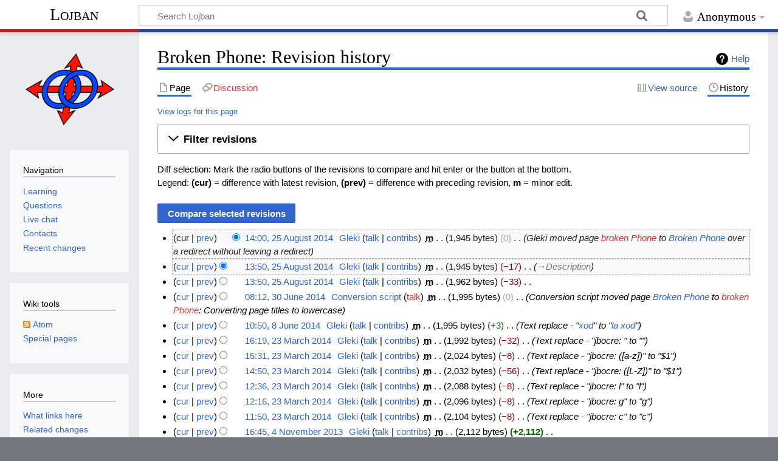

--- FILE ---
content_type: text/html; charset=UTF-8
request_url: https://mw.lojban.org/index.php?title=Broken_Phone&action=history
body_size: 8052
content:
<!DOCTYPE html>
<html class="client-nojs" lang="en" dir="ltr">
<head>
<meta charset="UTF-8"/>
<title>Broken Phone: Revision history - La Lojban</title>
<script>document.documentElement.className="client-js";RLCONF={"wgBreakFrames":false,"wgSeparatorTransformTable":["",""],"wgDigitTransformTable":["",""],"wgDefaultDateFormat":"dmy","wgMonthNames":["","January","February","March","April","May","June","July","August","September","October","November","December"],"wgRequestId":"85cbc034c930d3cee0334372","wgCSPNonce":false,"wgCanonicalNamespace":"","wgCanonicalSpecialPageName":false,"wgNamespaceNumber":0,"wgPageName":"Broken_Phone","wgTitle":"Broken Phone","wgCurRevisionId":106847,"wgRevisionId":0,"wgArticleId":609,"wgIsArticle":false,"wgIsRedirect":false,"wgAction":"history","wgUserName":null,"wgUserGroups":["*"],"wgCategories":[],"wgPageContentLanguage":"en","wgPageContentModel":"wikitext","wgRelevantPageName":"Broken_Phone","wgRelevantArticleId":609,"wgIsProbablyEditable":false,"wgRelevantPageIsProbablyEditable":false,"wgRestrictionEdit":[],"wgRestrictionMove":[],"wgVisualEditor":{"pageLanguageCode":"en","pageLanguageDir":"ltr",
"pageVariantFallbacks":"en"},"wgULSAcceptLanguageList":[],"wgULSCurrentAutonym":"English","wgEditSubmitButtonLabelPublish":false,"wgULSPosition":"none","wgULSisCompactLinksEnabled":true};RLSTATE={"site.styles":"ready","user.styles":"ready","user":"ready","user.options":"loading","mediawiki.interface.helpers.styles":"ready","mediawiki.action.history.styles":"ready","mediawiki.special.changeslist":"ready","mediawiki.helplink":"ready","oojs-ui-core.styles":"ready","oojs-ui.styles.indicators":"ready","mediawiki.widgets.styles":"ready","oojs-ui-core.icons":"ready","mediawiki.htmlform.ooui.styles":"ready","mediawiki.htmlform.styles":"ready","mediawiki.widgets.DateInputWidget.styles":"ready","mediawiki.pager.styles":"ready","skins.timeless":"ready","jquery.makeCollapsible.styles":"ready","mediawiki.ui.button":"ready","mediawiki.feedlink":"ready","ext.socialprofile.responsive":"ready","ext.visualEditor.desktopArticleTarget.noscript":"ready","ext.uls.interlanguage":"ready"};RLPAGEMODULES=[
"mediawiki.action.history","mediawiki.htmlform","jquery.makeCollapsible","mediawiki.htmlform.ooui","mediawiki.widgets.DateInputWidget","site","mediawiki.page.ready","skins.timeless.js","ext.visualEditor.desktopArticleTarget.init","ext.visualEditor.targetLoader","ext.uls.compactlinks","ext.uls.interface"];</script>
<script>(RLQ=window.RLQ||[]).push(function(){mw.loader.implement("user.options@1i9g4",function($,jQuery,require,module){mw.user.tokens.set({"patrolToken":"+\\","watchToken":"+\\","csrfToken":"+\\"});});});</script>
<link rel="stylesheet" href="/load.php?lang=en&amp;modules=ext.socialprofile.responsive%7Cext.uls.interlanguage%7Cext.visualEditor.desktopArticleTarget.noscript%7Cjquery.makeCollapsible.styles%7Cmediawiki.action.history.styles%7Cmediawiki.feedlink%2Chelplink%7Cmediawiki.htmlform.ooui.styles%7Cmediawiki.htmlform.styles%7Cmediawiki.interface.helpers.styles%7Cmediawiki.pager.styles%7Cmediawiki.special.changeslist%7Cmediawiki.ui.button%7Cmediawiki.widgets.DateInputWidget.styles%7Cmediawiki.widgets.styles%7Coojs-ui-core.icons%2Cstyles%7Coojs-ui.styles.indicators%7Cskins.timeless&amp;only=styles&amp;skin=timeless"/>
<script async="" src="/load.php?lang=en&amp;modules=startup&amp;only=scripts&amp;raw=1&amp;skin=timeless"></script>
<!--[if IE]><link rel="stylesheet" href="/resources/IE9fixes.css" media="screen"/><![endif]-->
<meta name="ResourceLoaderDynamicStyles" content=""/>
<link rel="stylesheet" href="/load.php?lang=en&amp;modules=site.styles&amp;only=styles&amp;skin=timeless"/>
<meta name="generator" content="MediaWiki 1.38.7"/>
<meta name="robots" content="noindex,nofollow"/>
<meta name="format-detection" content="telephone=no"/>
<meta name="viewport" content="width=device-width, initial-scale=1.0, user-scalable=yes, minimum-scale=0.25, maximum-scale=5.0"/>
<link rel="shortcut icon" href="/images/5/50/LojbanFavicon.ico"/>
<link rel="search" type="application/opensearchdescription+xml" href="/opensearch_desc.php" title="Lojban (en)"/>
<link rel="EditURI" type="application/rsd+xml" href="https://mw.lojban.org/api.php?action=rsd"/>
<link rel="alternate" type="application/atom+xml" title="&quot;Broken Phone&quot; Atom feed" href="/index.php?title=Broken_Phone&amp;feed=atom&amp;action=history"/>
<link rel="alternate" type="application/atom+xml" title="Lojban Atom feed" href="/index.php?title=Special:RecentChanges&amp;feed=atom"/>
</head>
<body class="mediawiki ltr sitedir-ltr mw-hide-empty-elt ns-0 ns-subject page-Broken_Phone rootpage-Broken_Phone skin-timeless action-history skin--responsive"><div id="mw-wrapper"><div id="mw-header-container" class="ts-container"><div id="mw-header" class="ts-inner"><div id="user-tools"><div id="personal"><h2><span>Anonymous</span></h2><div id="personal-inner" class="dropdown"><div role="navigation" class="mw-portlet" id="p-personal" title="User menu" aria-labelledby="p-personal-label"><h3 id="p-personal-label" lang="en" dir="ltr">Not logged in</h3><div class="mw-portlet-body"><ul lang="en" dir="ltr"><li id="pt-login" class="mw-list-item"><a href="/index.php?title=Special:UserLogin&amp;returnto=Broken+Phone&amp;returntoquery=action%3Dhistory" title="You are encouraged to log in; however, it is not mandatory [o]" accesskey="o"><span>Log in</span></a></li><li id="pt-createaccount" class="mw-list-item"><a href="/papri/Special:RequestAccount" title="You are encouraged to create an account and log in; however, it is not mandatory"><span>Request account</span></a></li></ul></div></div></div></div></div><div id="p-logo-text" class="mw-portlet" role="banner"><a id="p-banner" class="mw-wiki-title" href="/papri/Lojban">Lojban</a></div><div class="mw-portlet" id="p-search"><h3 lang="en" dir="ltr"><label for="searchInput">Search</label></h3><form action="/index.php" id="searchform"><div id="simpleSearch"><div id="searchInput-container"><input type="search" name="search" placeholder="Search Lojban" aria-label="Search Lojban" autocapitalize="none" title="Search Lojban [f]" accesskey="f" id="searchInput"/></div><input type="hidden" value="Special:Search" name="title"/><input type="submit" name="fulltext" value="Search" title="Search the pages for this text" id="mw-searchButton" class="searchButton mw-fallbackSearchButton"/><input type="submit" name="go" value="Go" title="Go to a page with this exact name if it exists" id="searchButton" class="searchButton"/></div></form></div></div><div class="visualClear"></div></div><div id="mw-header-hack" class="color-bar"><div class="color-middle-container"><div class="color-middle"></div></div><div class="color-left"></div><div class="color-right"></div></div><div id="mw-header-nav-hack"><div class="color-bar"><div class="color-middle-container"><div class="color-middle"></div></div><div class="color-left"></div><div class="color-right"></div></div></div><div id="menus-cover"></div><div id="mw-content-container" class="ts-container"><div id="mw-content-block" class="ts-inner"><div id="mw-content-wrapper"><div id="mw-content"><div id="content" class="mw-body" role="main"><div class="mw-indicators">
<div id="mw-indicator-mw-helplink" class="mw-indicator"><a href="https://meta.wikimedia.org/wiki/Special:MyLanguage/Help:Page_history" target="_blank" class="mw-helplink">Help</a></div>
</div>
<h1 id="firstHeading" class="firstHeading mw-first-heading">Broken Phone: Revision history</h1><div id="bodyContentOuter"><div id="siteSub">From Lojban</div><div id="mw-page-header-links"><div role="navigation" class="mw-portlet tools-inline" id="p-namespaces" aria-labelledby="p-namespaces-label"><h3 id="p-namespaces-label" lang="en" dir="ltr">Namespaces</h3><div class="mw-portlet-body"><ul lang="en" dir="ltr"><li id="ca-nstab-main" class="selected mw-list-item"><a href="/papri/Broken_Phone" title="View the content page [c]" accesskey="c"><span>Page</span></a></li><li id="ca-talk" class="new mw-list-item"><a href="/index.php?title=Talk:Broken_Phone&amp;action=edit&amp;redlink=1" rel="discussion" title="Discussion about the content page (page does not exist) [t]" accesskey="t"><span>Discussion</span></a></li></ul></div></div><div role="navigation" class="mw-portlet tools-inline" id="p-more" aria-labelledby="p-more-label"><h3 id="p-more-label" lang="en" dir="ltr">More</h3><div class="mw-portlet-body"><ul lang="en" dir="ltr"><li id="ca-more" class="dropdown-toggle mw-list-item"><span>More</span></li></ul></div></div><div role="navigation" class="mw-portlet tools-inline" id="p-views" aria-labelledby="p-views-label"><h3 id="p-views-label" lang="en" dir="ltr">Page actions</h3><div class="mw-portlet-body"><ul lang="en" dir="ltr"><li id="ca-view" class="mw-list-item"><a href="/papri/Broken_Phone"><span>Read</span></a></li><li id="ca-viewsource" class="mw-list-item"><a href="/index.php?title=Broken_Phone&amp;action=edit" title="This page is protected.&#10;You can view its source [e]" accesskey="e"><span>View source</span></a></li><li id="ca-history" class="selected mw-list-item"><a href="/index.php?title=Broken_Phone&amp;action=history" title="Past revisions of this page [h]" accesskey="h"><span>History</span></a></li></ul></div></div></div><div class="visualClear"></div><div id="bodyContent"><div id="contentSub"><div class="mw-history-subtitle"><a href="/index.php?title=Special:Log&amp;page=Broken+Phone" title="Special:Log">View logs for this page</a></div></div><div id="mw-content-text" class="mw-body-content"><div class='mw-htmlform-ooui-wrapper oo-ui-layout oo-ui-panelLayout oo-ui-panelLayout-padded oo-ui-panelLayout-framed'><form id='mw-history-searchform' action='/index.php' method='get' enctype='application/x-www-form-urlencoded' class='mw-htmlform mw-htmlform-ooui oo-ui-layout oo-ui-formLayout'><fieldset id='mw-history-search' class='oo-ui-layout oo-ui-labelElement oo-ui-fieldsetLayout mw-collapsibleFieldsetLayout mw-collapsible mw-collapsed'><legend role='button' class='oo-ui-fieldsetLayout-header mw-collapsible-toggle'><span class='oo-ui-iconElement-icon oo-ui-iconElement-noIcon'></span><span class='oo-ui-labelElement-label'>Filter revisions</span><span class='oo-ui-widget oo-ui-widget-enabled oo-ui-iconElement-icon oo-ui-icon-expand oo-ui-iconElement oo-ui-labelElement-invisible oo-ui-iconWidget'>Expand</span><span class='oo-ui-widget oo-ui-widget-enabled oo-ui-iconElement-icon oo-ui-icon-collapse oo-ui-iconElement oo-ui-labelElement-invisible oo-ui-iconWidget'>Collapse</span></legend><div class='oo-ui-fieldsetLayout-group mw-collapsible-content'><div class='oo-ui-widget oo-ui-widget-enabled'><div data-mw-modules='mediawiki.widgets.DateInputWidget' id='ooui-php-6' class='mw-htmlform-field-HTMLDateTimeField  mw-htmlform-datetime-field mw-htmlform-autoinfuse oo-ui-layout oo-ui-labelElement oo-ui-fieldLayout oo-ui-fieldLayout-align-top' data-ooui='{"_":"mw.htmlform.FieldLayout","fieldWidget":{"tag":"mw-input-date-range-to"},"align":"top","helpInline":true,"$overlay":true,"label":{"html":"To date:"},"classes":["mw-htmlform-field-HTMLDateTimeField"," mw-htmlform-datetime-field","mw-htmlform-autoinfuse"]}'><div class='oo-ui-fieldLayout-body'><span class='oo-ui-fieldLayout-header'><label for='ooui-php-3' class='oo-ui-labelElement-label'>To date:</label></span><div class='oo-ui-fieldLayout-field'><div id='mw-input-date-range-to' class='oo-ui-widget oo-ui-widget-enabled oo-ui-inputWidget oo-ui-textInputWidget oo-ui-textInputWidget-type-text oo-ui-textInputWidget-php mw-widget-dateInputWidget' data-ooui='{"_":"mw.widgets.DateInputWidget","longDisplayFormat":false,"precision":"day","$overlay":true,"placeholder":"YYYY-MM-DD","name":"date-range-to","inputId":"ooui-php-3","required":false}'><input type='date' tabindex='0' name='date-range-to' value='' placeholder='YYYY-MM-DD' id='ooui-php-3' class='oo-ui-inputWidget-input' /><span class='oo-ui-iconElement-icon oo-ui-iconElement-noIcon'></span><span class='oo-ui-indicatorElement-indicator oo-ui-indicatorElement-noIndicator'></span></div></div></div></div><div id='ooui-php-7' class='mw-htmlform-field-HTMLTagFilter mw-htmlform-autoinfuse oo-ui-layout oo-ui-labelElement oo-ui-fieldLayout oo-ui-fieldLayout-align-top' data-ooui='{"_":"mw.htmlform.FieldLayout","fieldWidget":{"tag":"tagfilter"},"align":"top","helpInline":true,"$overlay":true,"label":{"html":"&lt;a href=\"\/papri\/Special:Tags\" title=\"Special:Tags\"&gt;Tag&lt;\/a&gt; filter:"},"classes":["mw-htmlform-field-HTMLTagFilter","mw-htmlform-autoinfuse"]}'><div class='oo-ui-fieldLayout-body'><span class='oo-ui-fieldLayout-header'><label for='ooui-php-5' class='oo-ui-labelElement-label'><a href="/papri/Special:Tags" title="Special:Tags">Tag</a> filter:</label></span><div class='oo-ui-fieldLayout-field'><div id='tagfilter' class='oo-ui-widget oo-ui-widget-enabled oo-ui-inputWidget oo-ui-textInputWidget oo-ui-textInputWidget-type-text oo-ui-textInputWidget-php oo-ui-comboBoxInputWidget oo-ui-comboBoxInputWidget-php' data-ooui='{"_":"OO.ui.ComboBoxInputWidget","options":[{"data":"visualeditor-wikitext","label":"2017 source edit"},{"data":"mw-blank","label":"Blanking"},{"data":"mw-manual-revert","label":"Manual revert"},{"data":"mw-new-redirect","label":"New redirect"},{"data":"mw-changed-redirect-target","label":"Redirect target changed"},{"data":"mw-removed-redirect","label":"Removed redirect"},{"data":"mw-replace","label":"Replaced"},{"data":"mw-reverted","label":"Reverted"},{"data":"mw-rollback","label":"Rollback"},{"data":"mw-undo","label":"Undo"},{"data":"visualeditor","label":"Visual edit"},{"data":"visualeditor-needcheck","label":"Visual edit: Check"},{"data":"visualeditor-switched","label":"Visual edit: Switched"}],"$overlay":true,"name":"tagfilter","inputId":"ooui-php-5","required":false}'><input type='text' tabindex='0' name='tagfilter' value='' list='ooui-php-4' id='ooui-php-5' class='oo-ui-inputWidget-input' /><span class='oo-ui-iconElement-icon oo-ui-iconElement-noIcon'></span><span class='oo-ui-indicatorElement-indicator oo-ui-indicatorElement-noIndicator'></span><span class='oo-ui-widget oo-ui-widget-enabled oo-ui-indicatorElement-indicator oo-ui-indicator-down oo-ui-indicatorElement oo-ui-labelElement-invisible oo-ui-indicatorWidget'></span><datalist id='ooui-php-4'><option value='visualeditor-wikitext'>2017 source edit</option><option value='mw-blank'>Blanking</option><option value='mw-manual-revert'>Manual revert</option><option value='mw-new-redirect'>New redirect</option><option value='mw-changed-redirect-target'>Redirect target changed</option><option value='mw-removed-redirect'>Removed redirect</option><option value='mw-replace'>Replaced</option><option value='mw-reverted'>Reverted</option><option value='mw-rollback'>Rollback</option><option value='mw-undo'>Undo</option><option value='visualeditor'>Visual edit</option><option value='visualeditor-needcheck'>Visual edit: Check</option><option value='visualeditor-switched'>Visual edit: Switched</option></datalist></div></div></div></div><input id="mw-input-title" name="title" type="hidden" value="Broken_Phone"/>
<input id="mw-input-action" name="action" type="hidden" value="history"/>
<div class="mw-htmlform-submit-buttons">
<span id='ooui-php-8' class='mw-htmlform-submit oo-ui-widget oo-ui-widget-enabled oo-ui-inputWidget oo-ui-buttonElement oo-ui-buttonElement-framed oo-ui-labelElement oo-ui-flaggedElement-primary oo-ui-flaggedElement-progressive oo-ui-buttonInputWidget' data-ooui='{"_":"OO.ui.ButtonInputWidget","type":"submit","value":"Show revisions","label":"Show revisions","flags":["primary","progressive"],"classes":["mw-htmlform-submit"]}'><button type='submit' tabindex='0' value='Show revisions' class='oo-ui-inputWidget-input oo-ui-buttonElement-button'><span class='oo-ui-iconElement-icon oo-ui-iconElement-noIcon oo-ui-image-invert'></span><span class='oo-ui-labelElement-label'>Show revisions</span><span class='oo-ui-indicatorElement-indicator oo-ui-indicatorElement-noIndicator oo-ui-image-invert'></span></button></span></div>
</div></div></fieldset></form></div><div class="mw-history-legend">
<p>Diff selection: Mark the radio buttons of the revisions to compare and hit enter or the button at the bottom.<br />
Legend: <strong>(cur)</strong> = difference with latest revision, <strong>(prev)</strong> = difference with preceding revision, <strong>m</strong> = minor edit.
</p>
</div><form action="/index.php" id="mw-history-compare">
<input type="hidden" value="Broken_Phone" name="title"/>
<input type="hidden" value="historysubmit" name="action"/>
<input type="hidden" value="revision" name="type"/>
<div class="mw-history-compareselectedversions"><input class="historysubmit mw-history-compareselectedversions-button mw-ui-button" title="See the differences between the two selected revisions of this page [v]" accesskey="v" type="submit" value="Compare selected revisions"/>
</div><section id="pagehistory" class="mw-pager-body"><h4 class="mw-index-pager-list-header-first mw-index-pager-list-header">25 August 2014</h4><ul class="mw-contributions-list">
<li data-mw-revid="106847"><span class="mw-history-histlinks mw-changeslist-links"><span>cur</span><span><a href="/index.php?title=Broken_Phone&amp;diff=106847&amp;oldid=106846" title="Difference with preceding revision">prev</a></span></span><input type="radio" value="106847" disabled="" name="oldid" id="mw-oldid-null" /><input type="radio" value="106847" checked="checked" name="diff" id="mw-diff-106847" /> <span class="mw-changeslist-time">14:00</span><a href="/index.php?title=Broken_Phone&amp;oldid=106847" class="mw-changeslist-date" title="Broken Phone">14:00, 25 August 2014</a>‎ <span class='history-user'><a href="/papri/User:Gleki" class="mw-userlink" title="User:Gleki"><bdi>Gleki</bdi></a> <span class="mw-usertoollinks mw-changeslist-links"><span><a href="/papri/User_talk:Gleki" class="mw-usertoollinks-talk" title="User talk:Gleki">talk</a></span> <span><a href="/papri/Special:Contributions/Gleki" class="mw-usertoollinks-contribs" title="Special:Contributions/Gleki">contribs</a></span></span></span>‎ <abbr class="minoredit" title="This is a minor edit">m</abbr> <span class="mw-changeslist-separator"></span> <span class="history-size mw-diff-bytes" data-mw-bytes="1945">1,945 bytes</span> <span dir="ltr" class="mw-plusminus-null mw-diff-bytes" title="1,945 bytes after change">0</span>‎ <span class="mw-changeslist-separator"></span>  <span class="comment comment--without-parentheses">Gleki moved page <a href="/index.php?title=broken_Phone&amp;action=edit&amp;redlink=1" class="new" title="broken Phone (page does not exist)">broken Phone</a> to <a href="/papri/Broken_Phone" title="Broken Phone">Broken Phone</a> over a redirect without leaving a redirect</span></li>
<li data-mw-revid="106846"><span class="mw-history-histlinks mw-changeslist-links"><span><a href="/index.php?title=Broken_Phone&amp;diff=106847&amp;oldid=106846" title="Difference with latest revision">cur</a></span><span><a href="/index.php?title=Broken_Phone&amp;diff=106846&amp;oldid=106845" title="Difference with preceding revision">prev</a></span></span><input type="radio" value="106846" checked="checked" name="oldid" id="mw-oldid-106846" /><input type="radio" value="106846" name="diff" id="mw-diff-106846" /> <span class="mw-changeslist-time">13:50</span><a href="/index.php?title=Broken_Phone&amp;oldid=106846" class="mw-changeslist-date" title="Broken Phone">13:50, 25 August 2014</a>‎ <span class='history-user'><a href="/papri/User:Gleki" class="mw-userlink" title="User:Gleki"><bdi>Gleki</bdi></a> <span class="mw-usertoollinks mw-changeslist-links"><span><a href="/papri/User_talk:Gleki" class="mw-usertoollinks-talk" title="User talk:Gleki">talk</a></span> <span><a href="/papri/Special:Contributions/Gleki" class="mw-usertoollinks-contribs" title="Special:Contributions/Gleki">contribs</a></span></span></span>‎ <abbr class="minoredit" title="This is a minor edit">m</abbr> <span class="mw-changeslist-separator"></span> <span class="history-size mw-diff-bytes" data-mw-bytes="1945">1,945 bytes</span> <span dir="ltr" class="mw-plusminus-neg mw-diff-bytes" title="1,945 bytes after change">−17</span>‎ <span class="mw-changeslist-separator"></span>  <span class="comment comment--without-parentheses"><span dir="auto"><span class="autocomment"><a href="/papri/Broken_Phone#Description" title="Broken Phone">→‎Description</a></span></span></span></li>
<li data-mw-revid="106845"><span class="mw-history-histlinks mw-changeslist-links"><span><a href="/index.php?title=Broken_Phone&amp;diff=106847&amp;oldid=106845" title="Difference with latest revision">cur</a></span><span><a href="/index.php?title=Broken_Phone&amp;diff=106845&amp;oldid=98594" title="Difference with preceding revision">prev</a></span></span><input type="radio" value="106845" name="oldid" id="mw-oldid-106845" /><input type="radio" value="106845" name="diff" id="mw-diff-106845" /> <span class="mw-changeslist-time">13:50</span><a href="/index.php?title=Broken_Phone&amp;oldid=106845" class="mw-changeslist-date" title="Broken Phone">13:50, 25 August 2014</a>‎ <span class='history-user'><a href="/papri/User:Gleki" class="mw-userlink" title="User:Gleki"><bdi>Gleki</bdi></a> <span class="mw-usertoollinks mw-changeslist-links"><span><a href="/papri/User_talk:Gleki" class="mw-usertoollinks-talk" title="User talk:Gleki">talk</a></span> <span><a href="/papri/Special:Contributions/Gleki" class="mw-usertoollinks-contribs" title="Special:Contributions/Gleki">contribs</a></span></span></span>‎ <abbr class="minoredit" title="This is a minor edit">m</abbr> <span class="mw-changeslist-separator"></span> <span class="history-size mw-diff-bytes" data-mw-bytes="1962">1,962 bytes</span> <span dir="ltr" class="mw-plusminus-neg mw-diff-bytes" title="1,962 bytes after change">−33</span>‎ <span class="mw-changeslist-separator"></span> <span class="comment mw-comment-none">No edit summary</span></li>
</ul><h4 class="mw-index-pager-list-header">30 June 2014</h4><ul class="mw-contributions-list">
<li data-mw-revid="98594"><span class="mw-history-histlinks mw-changeslist-links"><span><a href="/index.php?title=Broken_Phone&amp;diff=106847&amp;oldid=98594" title="Difference with latest revision">cur</a></span><span><a href="/index.php?title=Broken_Phone&amp;diff=98594&amp;oldid=96177" title="Difference with preceding revision">prev</a></span></span><input type="radio" value="98594" name="oldid" id="mw-oldid-98594" /><input type="radio" value="98594" name="diff" id="mw-diff-98594" /> <span class="mw-changeslist-time">08:12</span><a href="/index.php?title=Broken_Phone&amp;oldid=98594" class="mw-changeslist-date" title="Broken Phone">08:12, 30 June 2014</a>‎ <span class='history-user'><a href="/papri/Special:Contributions/Conversion_script" class="mw-userlink mw-anonuserlink" title="Special:Contributions/Conversion script"><bdi>Conversion script</bdi></a> <span class="mw-usertoollinks mw-changeslist-links"><span><a href="/index.php?title=User_talk:Conversion_script&amp;action=edit&amp;redlink=1" class="new mw-usertoollinks-talk" title="User talk:Conversion script (page does not exist)">talk</a></span></span></span>‎ <abbr class="minoredit" title="This is a minor edit">m</abbr> <span class="mw-changeslist-separator"></span> <span class="history-size mw-diff-bytes" data-mw-bytes="1995">1,995 bytes</span> <span dir="ltr" class="mw-plusminus-null mw-diff-bytes" title="1,995 bytes after change">0</span>‎ <span class="mw-changeslist-separator"></span>  <span class="comment comment--without-parentheses">Conversion script moved page <a href="/papri/Broken_Phone" title="Broken Phone">Broken Phone</a> to <a href="/index.php?title=broken_Phone&amp;action=edit&amp;redlink=1" class="new" title="broken Phone (page does not exist)">broken Phone</a>: Converting page titles to lowercase</span></li>
</ul><h4 class="mw-index-pager-list-header">8 June 2014</h4><ul class="mw-contributions-list">
<li data-mw-revid="96177"><span class="mw-history-histlinks mw-changeslist-links"><span><a href="/index.php?title=Broken_Phone&amp;diff=106847&amp;oldid=96177" title="Difference with latest revision">cur</a></span><span><a href="/index.php?title=Broken_Phone&amp;diff=96177&amp;oldid=92622" title="Difference with preceding revision">prev</a></span></span><input type="radio" value="96177" name="oldid" id="mw-oldid-96177" /><input type="radio" value="96177" name="diff" id="mw-diff-96177" /> <span class="mw-changeslist-time">10:50</span><a href="/index.php?title=Broken_Phone&amp;oldid=96177" class="mw-changeslist-date" title="Broken Phone">10:50, 8 June 2014</a>‎ <span class='history-user'><a href="/papri/User:Gleki" class="mw-userlink" title="User:Gleki"><bdi>Gleki</bdi></a> <span class="mw-usertoollinks mw-changeslist-links"><span><a href="/papri/User_talk:Gleki" class="mw-usertoollinks-talk" title="User talk:Gleki">talk</a></span> <span><a href="/papri/Special:Contributions/Gleki" class="mw-usertoollinks-contribs" title="Special:Contributions/Gleki">contribs</a></span></span></span>‎ <abbr class="minoredit" title="This is a minor edit">m</abbr> <span class="mw-changeslist-separator"></span> <span class="history-size mw-diff-bytes" data-mw-bytes="1995">1,995 bytes</span> <span dir="ltr" class="mw-plusminus-pos mw-diff-bytes" title="1,995 bytes after change">+3</span>‎ <span class="mw-changeslist-separator"></span>  <span class="comment comment--without-parentheses">Text replace - &quot;<a href="/papri/User:Xod" title="User:Xod">xod</a>&quot; to &quot;<a href="/papri/User:Xod" title="User:Xod">la xod</a>&quot;</span></li>
</ul><h4 class="mw-index-pager-list-header">23 March 2014</h4><ul class="mw-contributions-list">
<li data-mw-revid="92622"><span class="mw-history-histlinks mw-changeslist-links"><span><a href="/index.php?title=Broken_Phone&amp;diff=106847&amp;oldid=92622" title="Difference with latest revision">cur</a></span><span><a href="/index.php?title=Broken_Phone&amp;diff=92622&amp;oldid=92164" title="Difference with preceding revision">prev</a></span></span><input type="radio" value="92622" name="oldid" id="mw-oldid-92622" /><input type="radio" value="92622" name="diff" id="mw-diff-92622" /> <span class="mw-changeslist-time">16:19</span><a href="/index.php?title=Broken_Phone&amp;oldid=92622" class="mw-changeslist-date" title="Broken Phone">16:19, 23 March 2014</a>‎ <span class='history-user'><a href="/papri/User:Gleki" class="mw-userlink" title="User:Gleki"><bdi>Gleki</bdi></a> <span class="mw-usertoollinks mw-changeslist-links"><span><a href="/papri/User_talk:Gleki" class="mw-usertoollinks-talk" title="User talk:Gleki">talk</a></span> <span><a href="/papri/Special:Contributions/Gleki" class="mw-usertoollinks-contribs" title="Special:Contributions/Gleki">contribs</a></span></span></span>‎ <abbr class="minoredit" title="This is a minor edit">m</abbr> <span class="mw-changeslist-separator"></span> <span class="history-size mw-diff-bytes" data-mw-bytes="1992">1,992 bytes</span> <span dir="ltr" class="mw-plusminus-neg mw-diff-bytes" title="1,992 bytes after change">−32</span>‎ <span class="mw-changeslist-separator"></span>  <span class="comment comment--without-parentheses">Text replace - &quot;jbocre: &quot; to &quot;&quot;</span></li>
<li data-mw-revid="92164"><span class="mw-history-histlinks mw-changeslist-links"><span><a href="/index.php?title=Broken_Phone&amp;diff=106847&amp;oldid=92164" title="Difference with latest revision">cur</a></span><span><a href="/index.php?title=Broken_Phone&amp;diff=92164&amp;oldid=90703" title="Difference with preceding revision">prev</a></span></span><input type="radio" value="92164" name="oldid" id="mw-oldid-92164" /><input type="radio" value="92164" name="diff" id="mw-diff-92164" /> <span class="mw-changeslist-time">15:31</span><a href="/index.php?title=Broken_Phone&amp;oldid=92164" class="mw-changeslist-date" title="Broken Phone">15:31, 23 March 2014</a>‎ <span class='history-user'><a href="/papri/User:Gleki" class="mw-userlink" title="User:Gleki"><bdi>Gleki</bdi></a> <span class="mw-usertoollinks mw-changeslist-links"><span><a href="/papri/User_talk:Gleki" class="mw-usertoollinks-talk" title="User talk:Gleki">talk</a></span> <span><a href="/papri/Special:Contributions/Gleki" class="mw-usertoollinks-contribs" title="Special:Contributions/Gleki">contribs</a></span></span></span>‎ <abbr class="minoredit" title="This is a minor edit">m</abbr> <span class="mw-changeslist-separator"></span> <span class="history-size mw-diff-bytes" data-mw-bytes="2024">2,024 bytes</span> <span dir="ltr" class="mw-plusminus-neg mw-diff-bytes" title="2,024 bytes after change">−8</span>‎ <span class="mw-changeslist-separator"></span>  <span class="comment comment--without-parentheses">Text replace - &quot;jbocre: ([a-z])&quot; to &quot;$1&quot;</span></li>
<li data-mw-revid="90703"><span class="mw-history-histlinks mw-changeslist-links"><span><a href="/index.php?title=Broken_Phone&amp;diff=106847&amp;oldid=90703" title="Difference with latest revision">cur</a></span><span><a href="/index.php?title=Broken_Phone&amp;diff=90703&amp;oldid=88937" title="Difference with preceding revision">prev</a></span></span><input type="radio" value="90703" name="oldid" id="mw-oldid-90703" /><input type="radio" value="90703" name="diff" id="mw-diff-90703" /> <span class="mw-changeslist-time">14:50</span><a href="/index.php?title=Broken_Phone&amp;oldid=90703" class="mw-changeslist-date" title="Broken Phone">14:50, 23 March 2014</a>‎ <span class='history-user'><a href="/papri/User:Gleki" class="mw-userlink" title="User:Gleki"><bdi>Gleki</bdi></a> <span class="mw-usertoollinks mw-changeslist-links"><span><a href="/papri/User_talk:Gleki" class="mw-usertoollinks-talk" title="User talk:Gleki">talk</a></span> <span><a href="/papri/Special:Contributions/Gleki" class="mw-usertoollinks-contribs" title="Special:Contributions/Gleki">contribs</a></span></span></span>‎ <abbr class="minoredit" title="This is a minor edit">m</abbr> <span class="mw-changeslist-separator"></span> <span class="history-size mw-diff-bytes" data-mw-bytes="2032">2,032 bytes</span> <span dir="ltr" class="mw-plusminus-neg mw-diff-bytes" title="2,032 bytes after change">−56</span>‎ <span class="mw-changeslist-separator"></span>  <span class="comment comment--without-parentheses">Text replace - &quot;jbocre: ([L-Z])&quot; to &quot;$1&quot;</span></li>
<li data-mw-revid="88937"><span class="mw-history-histlinks mw-changeslist-links"><span><a href="/index.php?title=Broken_Phone&amp;diff=106847&amp;oldid=88937" title="Difference with latest revision">cur</a></span><span><a href="/index.php?title=Broken_Phone&amp;diff=88937&amp;oldid=88513" title="Difference with preceding revision">prev</a></span></span><input type="radio" value="88937" name="oldid" id="mw-oldid-88937" /><input type="radio" value="88937" name="diff" id="mw-diff-88937" /> <span class="mw-changeslist-time">12:36</span><a href="/index.php?title=Broken_Phone&amp;oldid=88937" class="mw-changeslist-date" title="Broken Phone">12:36, 23 March 2014</a>‎ <span class='history-user'><a href="/papri/User:Gleki" class="mw-userlink" title="User:Gleki"><bdi>Gleki</bdi></a> <span class="mw-usertoollinks mw-changeslist-links"><span><a href="/papri/User_talk:Gleki" class="mw-usertoollinks-talk" title="User talk:Gleki">talk</a></span> <span><a href="/papri/Special:Contributions/Gleki" class="mw-usertoollinks-contribs" title="Special:Contributions/Gleki">contribs</a></span></span></span>‎ <abbr class="minoredit" title="This is a minor edit">m</abbr> <span class="mw-changeslist-separator"></span> <span class="history-size mw-diff-bytes" data-mw-bytes="2088">2,088 bytes</span> <span dir="ltr" class="mw-plusminus-neg mw-diff-bytes" title="2,088 bytes after change">−8</span>‎ <span class="mw-changeslist-separator"></span>  <span class="comment comment--without-parentheses">Text replace - &quot;jbocre: l&quot; to &quot;l&quot;</span></li>
<li data-mw-revid="88513"><span class="mw-history-histlinks mw-changeslist-links"><span><a href="/index.php?title=Broken_Phone&amp;diff=106847&amp;oldid=88513" title="Difference with latest revision">cur</a></span><span><a href="/index.php?title=Broken_Phone&amp;diff=88513&amp;oldid=87419" title="Difference with preceding revision">prev</a></span></span><input type="radio" value="88513" name="oldid" id="mw-oldid-88513" /><input type="radio" value="88513" name="diff" id="mw-diff-88513" /> <span class="mw-changeslist-time">12:16</span><a href="/index.php?title=Broken_Phone&amp;oldid=88513" class="mw-changeslist-date" title="Broken Phone">12:16, 23 March 2014</a>‎ <span class='history-user'><a href="/papri/User:Gleki" class="mw-userlink" title="User:Gleki"><bdi>Gleki</bdi></a> <span class="mw-usertoollinks mw-changeslist-links"><span><a href="/papri/User_talk:Gleki" class="mw-usertoollinks-talk" title="User talk:Gleki">talk</a></span> <span><a href="/papri/Special:Contributions/Gleki" class="mw-usertoollinks-contribs" title="Special:Contributions/Gleki">contribs</a></span></span></span>‎ <abbr class="minoredit" title="This is a minor edit">m</abbr> <span class="mw-changeslist-separator"></span> <span class="history-size mw-diff-bytes" data-mw-bytes="2096">2,096 bytes</span> <span dir="ltr" class="mw-plusminus-neg mw-diff-bytes" title="2,096 bytes after change">−8</span>‎ <span class="mw-changeslist-separator"></span>  <span class="comment comment--without-parentheses">Text replace - &quot;jbocre: g&quot; to &quot;g&quot;</span></li>
<li data-mw-revid="87419"><span class="mw-history-histlinks mw-changeslist-links"><span><a href="/index.php?title=Broken_Phone&amp;diff=106847&amp;oldid=87419" title="Difference with latest revision">cur</a></span><span><a href="/index.php?title=Broken_Phone&amp;diff=87419&amp;oldid=74551" title="Difference with preceding revision">prev</a></span></span><input type="radio" value="87419" name="oldid" id="mw-oldid-87419" /><input type="radio" value="87419" name="diff" id="mw-diff-87419" /> <span class="mw-changeslist-time">11:50</span><a href="/index.php?title=Broken_Phone&amp;oldid=87419" class="mw-changeslist-date" title="Broken Phone">11:50, 23 March 2014</a>‎ <span class='history-user'><a href="/papri/User:Gleki" class="mw-userlink" title="User:Gleki"><bdi>Gleki</bdi></a> <span class="mw-usertoollinks mw-changeslist-links"><span><a href="/papri/User_talk:Gleki" class="mw-usertoollinks-talk" title="User talk:Gleki">talk</a></span> <span><a href="/papri/Special:Contributions/Gleki" class="mw-usertoollinks-contribs" title="Special:Contributions/Gleki">contribs</a></span></span></span>‎ <abbr class="minoredit" title="This is a minor edit">m</abbr> <span class="mw-changeslist-separator"></span> <span class="history-size mw-diff-bytes" data-mw-bytes="2104">2,104 bytes</span> <span dir="ltr" class="mw-plusminus-neg mw-diff-bytes" title="2,104 bytes after change">−8</span>‎ <span class="mw-changeslist-separator"></span>  <span class="comment comment--without-parentheses">Text replace - &quot;jbocre: c&quot; to &quot;c&quot;</span></li>
</ul><h4 class="mw-index-pager-list-header">4 November 2013</h4><ul class="mw-contributions-list">
<li data-mw-revid="74551"><span class="mw-history-histlinks mw-changeslist-links"><span><a href="/index.php?title=Broken_Phone&amp;diff=106847&amp;oldid=74551" title="Difference with latest revision">cur</a></span><span><a href="/index.php?title=Broken_Phone&amp;diff=74551&amp;oldid=64032" title="Difference with preceding revision">prev</a></span></span><input type="radio" value="74551" name="oldid" id="mw-oldid-74551" /><input type="radio" value="74551" name="diff" id="mw-diff-74551" /> <span class="mw-changeslist-time">16:45</span><a href="/index.php?title=Broken_Phone&amp;oldid=74551" class="mw-changeslist-date" title="Broken Phone">16:45, 4 November 2013</a>‎ <span class='history-user'><a href="/papri/User:Gleki" class="mw-userlink" title="User:Gleki"><bdi>Gleki</bdi></a> <span class="mw-usertoollinks mw-changeslist-links"><span><a href="/papri/User_talk:Gleki" class="mw-usertoollinks-talk" title="User talk:Gleki">talk</a></span> <span><a href="/papri/Special:Contributions/Gleki" class="mw-usertoollinks-contribs" title="Special:Contributions/Gleki">contribs</a></span></span></span>‎ <abbr class="minoredit" title="This is a minor edit">m</abbr> <span class="mw-changeslist-separator"></span> <span class="history-size mw-diff-bytes" data-mw-bytes="2112">2,112 bytes</span> <strong dir="ltr" class="mw-plusminus-pos mw-diff-bytes" title="2,112 bytes after change">+2,112</strong>‎ <span class="mw-changeslist-separator"></span> <span class="comment mw-comment-none">No edit summary</span></li>
</ul><ul class="mw-contributions-list">
<li data-mw-revid="64032"><span class="mw-history-histlinks mw-changeslist-links"><span><a href="/index.php?title=Broken_Phone&amp;diff=106847&amp;oldid=64032" title="Difference with latest revision">cur</a></span><span>prev</span></span><input type="radio" value="64032" name="oldid" id="mw-oldid-64032" /><input type="radio" value="64032" name="diff" id="mw-diff-64032" /> <span class="mw-changeslist-time">16:43</span><a href="/index.php?title=Broken_Phone&amp;oldid=64032" class="mw-changeslist-date" title="Broken Phone">16:43, 4 November 2013</a>‎ <span class='history-user'><a href="/papri/User:Gleki" class="mw-userlink" title="User:Gleki"><bdi>Gleki</bdi></a> <span class="mw-usertoollinks mw-changeslist-links"><span><a href="/papri/User_talk:Gleki" class="mw-usertoollinks-talk" title="User talk:Gleki">talk</a></span> <span><a href="/papri/Special:Contributions/Gleki" class="mw-usertoollinks-contribs" title="Special:Contributions/Gleki">contribs</a></span></span></span>‎ <abbr class="minoredit" title="This is a minor edit">m</abbr> <span class="mw-changeslist-separator"></span> <span class="history-size mw-diff-bytes" data-mw-bytes="713">713 bytes</span> <strong dir="ltr" class="mw-plusminus-pos mw-diff-bytes" title="713 bytes after change">+713</strong>‎ <span class="mw-changeslist-separator"></span> <span class="comment mw-comment-none">No edit summary</span></li>
</ul><div class="mw-history-compareselectedversions"><input class="historysubmit mw-history-compareselectedversions-button mw-ui-button" title="See the differences between the two selected revisions of this page [v]" accesskey="v" type="submit" value="Compare selected revisions"/>
</div></section></form></div><div class="printfooter">
Retrieved from "<a dir="ltr" href="https://mw.lojban.org/papri/Broken_Phone">https://mw.lojban.org/papri/Broken_Phone</a>"</div>
<div class="visualClear"></div></div></div></div></div><div id="content-bottom-stuff"><div id="catlinks" class="catlinks catlinks-allhidden" data-mw="interface"></div></div></div><div id="mw-site-navigation"><div id="p-logo" class="mw-portlet" role="banner"><a class="mw-wiki-logo fallback" href="/papri/Lojban" title="Visit the main page"></a></div><div id="site-navigation" class="sidebar-chunk"><h2><span>Navigation</span></h2><div class="sidebar-inner"><div role="navigation" class="mw-portlet" id="p-navigation" aria-labelledby="p-navigation-label"><h3 id="p-navigation-label" lang="en" dir="ltr">Navigation</h3><div class="mw-portlet-body"><ul lang="en" dir="ltr"><li id="n-tadni" class="mw-list-item"><a href="/papri/Lojban#Learning_Lojban"><span>Learning</span></a></li><li id="n-questioning" class="mw-list-item"><a href="/papri/Questions/en"><span>Questions</span></a></li><li id="n-Webchat" class="mw-list-item"><a href="/papri/Lojban_Live_Chat"><span>Live chat</span></a></li><li id="n-contacting" class="mw-list-item"><a href="/papri/Lojban#Connect_with_the_community"><span>Contacts</span></a></li><li id="n-recentchanges" class="mw-list-item"><a href="/papri/Special:RecentChanges" icon="recentChanges" title="A list of recent changes in the wiki [r]" accesskey="r"><span>Recent changes</span></a></li></ul></div></div></div></div><div id="site-tools" class="sidebar-chunk"><h2><span>Wiki tools</span></h2><div class="sidebar-inner"><div role="navigation" class="mw-portlet" id="p-tb" aria-labelledby="p-tb-label"><h3 id="p-tb-label" lang="en" dir="ltr">Wiki tools</h3><div class="mw-portlet-body"><ul lang="en" dir="ltr"><li id="feedlinks" class="mw-list-item"><a href="/index.php?title=Broken_Phone&amp;feed=atom&amp;action=history" id="feed-atom" rel="alternate" type="application/atom+xml" class="feedlink" title="Atom feed for this page"><span>Atom</span></a></li><li id="t-specialpages" class="mw-list-item"><a href="/papri/Special:SpecialPages" title="A list of all special pages [q]" accesskey="q"><span>Special pages</span></a></li></ul></div></div></div></div></div><div id="mw-related-navigation"><div id="page-tools" class="sidebar-chunk"><h2><span>Page tools</span></h2><div class="sidebar-inner"><div role="navigation" class="mw-portlet emptyPortlet" id="p-cactions" title="More options" aria-labelledby="p-cactions-label"><h3 id="p-cactions-label" lang="en" dir="ltr">Page tools</h3><div class="mw-portlet-body"><ul lang="en" dir="ltr"></ul></div></div><div role="navigation" class="mw-portlet emptyPortlet" id="p-userpagetools" aria-labelledby="p-userpagetools-label"><h3 id="p-userpagetools-label" lang="en" dir="ltr">User page tools</h3><div class="mw-portlet-body"><ul lang="en" dir="ltr"></ul></div></div><div role="navigation" class="mw-portlet" id="p-pagemisc" aria-labelledby="p-pagemisc-label"><h3 id="p-pagemisc-label" lang="en" dir="ltr">More</h3><div class="mw-portlet-body"><ul lang="en" dir="ltr"><li id="t-whatlinkshere" class="mw-list-item"><a href="/papri/Special:WhatLinksHere/Broken_Phone" title="A list of all wiki pages that link here [j]" accesskey="j"><span>What links here</span></a></li><li id="t-recentchangeslinked" class="mw-list-item"><a href="/papri/Special:RecentChangesLinked/Broken_Phone" rel="nofollow" title="Recent changes in pages linked from this page [k]" accesskey="k"><span>Related changes</span></a></li><li id="t-info" class="mw-list-item"><a href="/index.php?title=Broken_Phone&amp;action=info" title="More information about this page"><span>Page information</span></a></li><li id="t-pagelog" class="mw-list-item"><a href="/index.php?title=Special:Log&amp;page=Broken+Phone"><span>Page logs</span></a></li></ul></div></div></div></div></div><div class="visualClear"></div></div></div><div id="mw-footer-container" class="mw-footer-container ts-container"><div id="mw-footer" class="mw-footer ts-inner" role="contentinfo" lang="en" dir="ltr"><ul id="footer-icons"><li id="footer-poweredbyico" class="footer-icons"><a href="https://www.mediawiki.org/"><img src="/resources/assets/poweredby_mediawiki_88x31.png" alt="Powered by MediaWiki" srcset="/resources/assets/poweredby_mediawiki_132x47.png 1.5x, /resources/assets/poweredby_mediawiki_176x62.png 2x" width="88" height="31" loading="lazy"/></a></li></ul><div class="visualClear"></div></div></div></div><script>(RLQ=window.RLQ||[]).push(function(){mw.log.warn("This page is using the deprecated ResourceLoader module \"skins.timeless\".\n[1.37] The use of the `content-thumbnails` feature with ResourceLoaderSkinModule is deprecated. Use `content-media` instead. More information can be found at [[mw:Manual:ResourceLoaderSkinModule]]. ");mw.config.set({"wgPageParseReport":{"limitreport":{"cputime":"0.002","walltime":"0.002","ppvisitednodes":{"value":9,"limit":1000000},"postexpandincludesize":{"value":8,"limit":10240000},"templateargumentsize":{"value":0,"limit":10240000},"expansiondepth":{"value":2,"limit":100},"expensivefunctioncount":{"value":0,"limit":100},"unstrip-depth":{"value":0,"limit":20},"unstrip-size":{"value":0,"limit":5000000},"timingprofile":["100.00%    0.000      1 -total"]},"cachereport":{"timestamp":"20251113061504","ttl":86400,"transientcontent":false}}});});</script><script>(RLQ=window.RLQ||[]).push(function(){mw.config.set({"wgBackendResponseTime":198});});</script><script defer src="https://static.cloudflareinsights.com/beacon.min.js/vcd15cbe7772f49c399c6a5babf22c1241717689176015" integrity="sha512-ZpsOmlRQV6y907TI0dKBHq9Md29nnaEIPlkf84rnaERnq6zvWvPUqr2ft8M1aS28oN72PdrCzSjY4U6VaAw1EQ==" data-cf-beacon='{"version":"2024.11.0","token":"ece39c6af819443492c630e26eb32f8f","r":1,"server_timing":{"name":{"cfCacheStatus":true,"cfEdge":true,"cfExtPri":true,"cfL4":true,"cfOrigin":true,"cfSpeedBrain":true},"location_startswith":null}}' crossorigin="anonymous"></script>
</body></html>